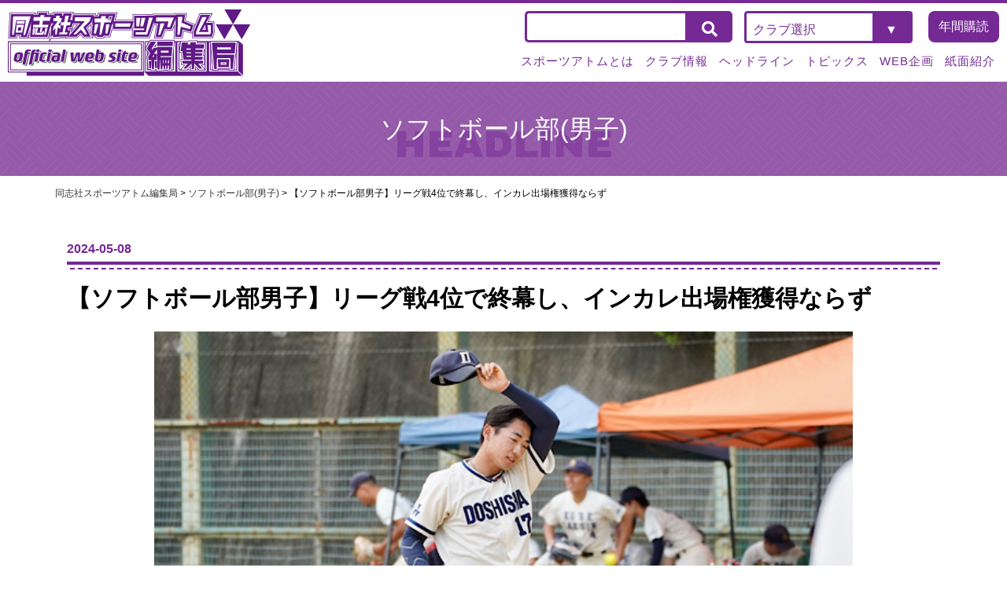

--- FILE ---
content_type: application/javascript
request_url: https://doshisha-atom.net/cms/wp-content/themes/atom/js/common.js
body_size: 4581
content:
// pagetop
//SMOOTH SLIDE
$(function(){
    $('a[href^="#"]').not('#tabs a').click(function(){
        var speed = 500;
        var href= $(this).attr("href");
        var target = $(href == "#" || href == "" ? 'html' : href);
        var position = target.offset().top;
        $("html, body").animate({scrollTop:position}, speed, "swing");
        return false;
    });
});



//GO to TOP
$(function() {
    var pageTop = $('.page-top');
    pageTop.hide();
    $(window).scroll(function () {
        if ($(this).scrollTop() > 800) {
            pageTop.fadeIn();
        } else {
            pageTop.fadeOut();
        }
    });

    //topBtn.click(function () {
    //$('body,html').animate({
    // scrollTop: 0
    // }, 500);
    //return false;
    //})
    ;
});


//click_tel
$(function(){
	var ua = navigator.userAgent;
if(ua.indexOf('iPhone') > 0 || ua.indexOf('Android') > 0){
	 $('.tel-link img').each(function(){
		var alt = $(this).attr('alt');
			$(this).wrap($('<a>').attr('href', 'tel:' + alt.replace(/-/g, '')));
		});
	}
});



$(function(){
    $('#contents1 section[id != "tab1"]').hide();
     
    // タブをクリックすると
    $(".tabs1 a").click(function(){
        // 一度全てのコンテンツを非表示にする
        $("#contents1 section").hide();
 
        // 次に選択されたコンテンツを再表示する
        $($(this).attr("href")).show();
         
        // 現在のcurrentクラスを削除
        $(".current1").removeClass("current1");
         
        // 選択されたタブ（自分自身）にcurrentクラスを追加
        $(this).addClass("current1");
 
         
        return false;
    });
 
});

$(function(){
    $('#contents2 section[id != "tab4"]').hide();
     
    // タブをクリックすると
    $(".tabs2 a").click(function(){
        // 一度全てのコンテンツを非表示にする
        $("#contents2 section").hide();
 
        // 次に選択されたコンテンツを再表示する
        $($(this).attr("href")).show();
         
        // 現在のcurrentクラスを削除
        $(".current2").removeClass("current2");
         
        // 選択されたタブ（自分自身）にcurrentクラスを追加
        $(this).addClass("current2");
 
        return false;
    });
 
});

//---------------------------------------------------------------------
//グロナビ4
//---------------------------------------------------------------------
$(".openbtn4").click(function () {//ボタンがクリックされたら
    $(this).toggleClass('active');//ボタン自身に activeクラスを付与し
    $("#g-nav4").toggleClass('panelactive');//ナビゲーションにpanelactiveクラスを付与
});

$("#g-nav4 a").click(function () {//ナビゲーションのリンクがクリックされたら
    $(".openbtn4").removeClass('active');//ボタンの activeクラスを除去し
    $("#g-nav4").removeClass('panelactive');//ナビゲーションのpanelactiveクラスも除去
});


//---------------------------------------------------------------------
//ヘッドラインスライダー
//---------------------------------------------------------------------
$('.slider').slick({
    adaptiveHeight:true,
    autoplay: true,//自動的に動き出すか。初期値はfalse。
    infinite: true,//スライドをループさせるかどうか。初期値はtrue。
    adaptiveHeight: true,//横はみ出し追加分
    centerMode: true,//横はみ出し追加分
    centerPadding: "8%",//横はみ出し追加分
    slidesToShow: 3,//スライドを画面に3枚見せる
    slidesToScroll: 1,//1回のスクロールで3枚の写真を移動して見せる
    prevArrow: '<div class="slick-prev"><i class="fas fa-caret-left fa-2x"></i></div>',//矢印部分PreviewのHTMLを変更
    nextArrow: '<div class="slick-next"><i class="fas fa-caret-right fa-2x"></i></div>',//矢印部分NextのHTMLを変更
    //dots: true,//下部ドットナビゲーションの表示
    responsive: [
        {
            breakpoint: 768,//モニターの横幅が769px以下の見せ方
            settings: {
                slidesToShow: 2,//スライドを画面に2枚見せる
                slidesToScroll: 2,//1回のスクロールで2枚の写真を移動して見せる
            }
        },
        {
            breakpoint: 620,//モニターの横幅が426px以下の見せ方
            settings: {
                slidesToShow: 1,//スライドを画面に1枚見せる
                slidesToScroll: 1,//1回のスクロールで1枚の写真を移動して見せる
            }
        }
    ]
});